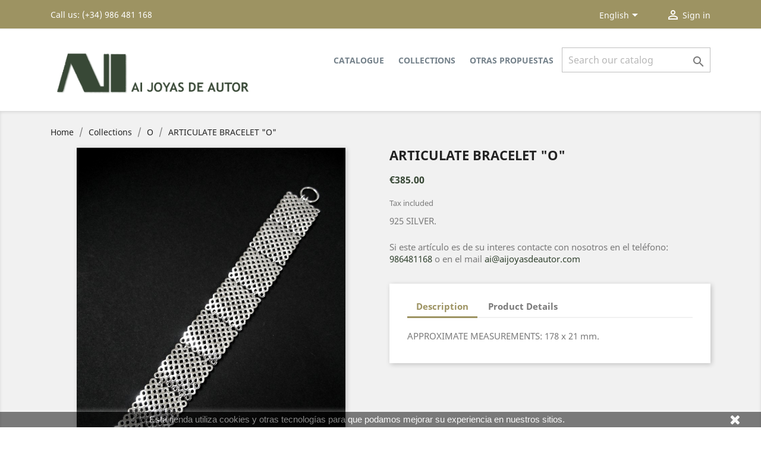

--- FILE ---
content_type: text/html; charset=utf-8
request_url: https://aijoyasdeautor.es/en/o/80-pulsera.html
body_size: 9893
content:
<!doctype html>
<html lang="en">

  <head>
    
      
  <meta charset="utf-8">


  <meta http-equiv="x-ua-compatible" content="ie=edge">



  <link rel="canonical" href="https://aijoyasdeautor.es/en/o/80-pulsera.html">

  <title>ARTICULATE BRACELET &quot;O&quot;</title>
  <meta name="description" content="925 SILVER.">
  <meta name="keywords" content="">
      
                  <link rel="alternate" href="https://aijoyasdeautor.es/es/o/80-pulsera.html" hreflang="es">
                  <link rel="alternate" href="https://aijoyasdeautor.es/gl/o/80-pulsera.html" hreflang="gl-es">
                  <link rel="alternate" href="https://aijoyasdeautor.es/en/o/80-pulsera.html" hreflang="en-gb">
        



  <meta name="viewport" content="width=device-width, initial-scale=1">



  <link rel="icon" type="image/vnd.microsoft.icon" href="/img/favicon.ico?1572959985">
  <link rel="shortcut icon" type="image/x-icon" href="/img/favicon.ico?1572959985">



    <link rel="stylesheet" href="https://aijoyasdeautor.es/themes/child_classic/assets/cache/theme-3f36ce56.css" type="text/css" media="all">




  

  <script type="text/javascript">
        var prestashop = {"cart":{"products":[],"totals":{"total":{"type":"total","label":"Total","amount":0,"value":"\u20ac0.00"},"total_including_tax":{"type":"total","label":"Total (tax incl.)","amount":0,"value":"\u20ac0.00"},"total_excluding_tax":{"type":"total","label":"Total (tax excl.)","amount":0,"value":"\u20ac0.00"}},"subtotals":{"products":{"type":"products","label":"Subtotal","amount":0,"value":"\u20ac0.00"},"discounts":null,"shipping":{"type":"shipping","label":"Shipping","amount":0,"value":"Free"},"tax":null},"products_count":0,"summary_string":"0 items","vouchers":{"allowed":0,"added":[]},"discounts":[],"minimalPurchase":0,"minimalPurchaseRequired":""},"currency":{"name":"Euro","iso_code":"EUR","iso_code_num":"978","sign":"\u20ac"},"customer":{"lastname":null,"firstname":null,"email":null,"birthday":null,"newsletter":null,"newsletter_date_add":null,"optin":null,"website":null,"company":null,"siret":null,"ape":null,"is_logged":false,"gender":{"type":null,"name":null},"addresses":[]},"language":{"name":"English (English)","iso_code":"en","locale":"en-US","language_code":"en-gb","is_rtl":"0","date_format_lite":"Y-m-d","date_format_full":"Y-m-d H:i:s","id":5},"page":{"title":"","canonical":null,"meta":{"title":"ARTICULATE BRACELET \"O\"","description":"925 SILVER.","keywords":"","robots":"index"},"page_name":"product","body_classes":{"lang-en":true,"lang-rtl":false,"country-ES":true,"currency-EUR":true,"layout-full-width":true,"page-product":true,"tax-display-enabled":true,"product-id-80":true,"product-ARTICULATE BRACELET \"O\"":true,"product-id-category-17":true,"product-id-manufacturer-0":true,"product-id-supplier-0":true,"product-available-for-order":true},"admin_notifications":[]},"shop":{"name":"AI JOYAS DE AUTOR","logo":"\/img\/aijoyasdeautor-logo-1572958689.jpg","stores_icon":"\/img\/logo_stores.png","favicon":"\/img\/favicon.ico"},"urls":{"base_url":"https:\/\/aijoyasdeautor.es\/","current_url":"https:\/\/aijoyasdeautor.es\/en\/o\/80-pulsera.html","shop_domain_url":"https:\/\/aijoyasdeautor.es","img_ps_url":"https:\/\/aijoyasdeautor.es\/img\/","img_cat_url":"https:\/\/aijoyasdeautor.es\/img\/c\/","img_lang_url":"https:\/\/aijoyasdeautor.es\/img\/l\/","img_prod_url":"https:\/\/aijoyasdeautor.es\/img\/p\/","img_manu_url":"https:\/\/aijoyasdeautor.es\/img\/m\/","img_sup_url":"https:\/\/aijoyasdeautor.es\/img\/su\/","img_ship_url":"https:\/\/aijoyasdeautor.es\/img\/s\/","img_store_url":"https:\/\/aijoyasdeautor.es\/img\/st\/","img_col_url":"https:\/\/aijoyasdeautor.es\/img\/co\/","img_url":"https:\/\/aijoyasdeautor.es\/themes\/child_classic\/assets\/img\/","css_url":"https:\/\/aijoyasdeautor.es\/themes\/child_classic\/assets\/css\/","js_url":"https:\/\/aijoyasdeautor.es\/themes\/child_classic\/assets\/js\/","pic_url":"https:\/\/aijoyasdeautor.es\/upload\/","pages":{"address":"https:\/\/aijoyasdeautor.es\/en\/address","addresses":"https:\/\/aijoyasdeautor.es\/en\/addresses","authentication":"https:\/\/aijoyasdeautor.es\/en\/login","cart":"https:\/\/aijoyasdeautor.es\/en\/cart","category":"https:\/\/aijoyasdeautor.es\/en\/index.php?controller=category","cms":"https:\/\/aijoyasdeautor.es\/en\/index.php?controller=cms","contact":"https:\/\/aijoyasdeautor.es\/en\/contact-us","discount":"https:\/\/aijoyasdeautor.es\/en\/discount","guest_tracking":"https:\/\/aijoyasdeautor.es\/en\/guest-tracking","history":"https:\/\/aijoyasdeautor.es\/en\/order-history","identity":"https:\/\/aijoyasdeautor.es\/en\/identity","index":"https:\/\/aijoyasdeautor.es\/en\/","my_account":"https:\/\/aijoyasdeautor.es\/en\/my-account","order_confirmation":"https:\/\/aijoyasdeautor.es\/en\/order-confirmation","order_detail":"https:\/\/aijoyasdeautor.es\/en\/index.php?controller=order-detail","order_follow":"https:\/\/aijoyasdeautor.es\/en\/order-follow","order":"https:\/\/aijoyasdeautor.es\/en\/order","order_return":"https:\/\/aijoyasdeautor.es\/en\/index.php?controller=order-return","order_slip":"https:\/\/aijoyasdeautor.es\/en\/credit-slip","pagenotfound":"https:\/\/aijoyasdeautor.es\/en\/page-not-found","password":"https:\/\/aijoyasdeautor.es\/en\/password-recovery","pdf_invoice":"https:\/\/aijoyasdeautor.es\/en\/index.php?controller=pdf-invoice","pdf_order_return":"https:\/\/aijoyasdeautor.es\/en\/index.php?controller=pdf-order-return","pdf_order_slip":"https:\/\/aijoyasdeautor.es\/en\/index.php?controller=pdf-order-slip","prices_drop":"https:\/\/aijoyasdeautor.es\/en\/prices-drop","product":"https:\/\/aijoyasdeautor.es\/en\/index.php?controller=product","search":"https:\/\/aijoyasdeautor.es\/en\/search","sitemap":"https:\/\/aijoyasdeautor.es\/en\/sitemap","stores":"https:\/\/aijoyasdeautor.es\/en\/stores","supplier":"https:\/\/aijoyasdeautor.es\/en\/supplier","register":"https:\/\/aijoyasdeautor.es\/en\/login?create_account=1","order_login":"https:\/\/aijoyasdeautor.es\/en\/order?login=1"},"alternative_langs":{"es":"https:\/\/aijoyasdeautor.es\/es\/o\/80-pulsera.html","gl-es":"https:\/\/aijoyasdeautor.es\/gl\/o\/80-pulsera.html","en-gb":"https:\/\/aijoyasdeautor.es\/en\/o\/80-pulsera.html"},"theme_assets":"\/themes\/child_classic\/assets\/","actions":{"logout":"https:\/\/aijoyasdeautor.es\/en\/?mylogout="},"no_picture_image":{"bySize":{"small_default":{"url":"https:\/\/aijoyasdeautor.es\/img\/p\/en-default-small_default.jpg","width":98,"height":131},"cart_default":{"url":"https:\/\/aijoyasdeautor.es\/img\/p\/en-default-cart_default.jpg","width":125,"height":167},"home_default":{"url":"https:\/\/aijoyasdeautor.es\/img\/p\/en-default-home_default.jpg","width":250,"height":333},"medium_default":{"url":"https:\/\/aijoyasdeautor.es\/img\/p\/en-default-medium_default.jpg","width":452,"height":602},"large_default":{"url":"https:\/\/aijoyasdeautor.es\/img\/p\/en-default-large_default.jpg","width":800,"height":1066}},"small":{"url":"https:\/\/aijoyasdeautor.es\/img\/p\/en-default-small_default.jpg","width":98,"height":131},"medium":{"url":"https:\/\/aijoyasdeautor.es\/img\/p\/en-default-home_default.jpg","width":250,"height":333},"large":{"url":"https:\/\/aijoyasdeautor.es\/img\/p\/en-default-large_default.jpg","width":800,"height":1066},"legend":""}},"configuration":{"display_taxes_label":true,"display_prices_tax_incl":true,"is_catalog":true,"show_prices":true,"opt_in":{"partner":false},"quantity_discount":{"type":"discount","label":"Discount"},"voucher_enabled":0,"return_enabled":0},"field_required":[],"breadcrumb":{"links":[{"title":"Home","url":"https:\/\/aijoyasdeautor.es\/en\/"},{"title":"Collections","url":"https:\/\/aijoyasdeautor.es\/en\/5-collections"},{"title":"O","url":"https:\/\/aijoyasdeautor.es\/en\/17-o"},{"title":"ARTICULATE BRACELET \"O\"","url":"https:\/\/aijoyasdeautor.es\/en\/o\/80-pulsera.html"}],"count":4},"link":{"protocol_link":"https:\/\/","protocol_content":"https:\/\/"},"time":1769049999,"static_token":"fece52187e2e73c97b6808e6f88a6884","token":"2d93782736433a121e9dac687f4ca336"};
      </script>



  



    
  <meta property="og:type" content="product">
  <meta property="og:url" content="https://aijoyasdeautor.es/en/o/80-pulsera.html">
  <meta property="og:title" content="ARTICULATE BRACELET &quot;O&quot;">
  <meta property="og:site_name" content="AI JOYAS DE AUTOR">
  <meta property="og:description" content="925 SILVER.">
  <meta property="og:image" content="https://aijoyasdeautor.es/724-large_default/pulsera.jpg">
      <meta property="product:pretax_price:amount" content="318.181818">
    <meta property="product:pretax_price:currency" content="EUR">
    <meta property="product:price:amount" content="385">
    <meta property="product:price:currency" content="EUR">
    
  </head>

  <body id="product" class="lang-en country-es currency-eur layout-full-width page-product tax-display-enabled product-id-80 product-articulate-bracelet-o- product-id-category-17 product-id-manufacturer-0 product-id-supplier-0 product-available-for-order">

    
      
    

    <main>
      
              

      <header id="header">
        
          
  <div class="header-banner">
    
  </div>



  <nav class="header-nav">
    <div class="container">
      <div class="row">
        <div class="hidden-sm-down">
          <div class="col-md-5 col-xs-12">
            <div id="_desktop_contact_link">
  <div id="contact-link">
                Call us: <span>(+34) 986 481 168</span>
      </div>
</div>

          </div>
          <div class="col-md-7 right-nav">
              <div id="_desktop_language_selector">
  <div class="language-selector-wrapper">
    <span id="language-selector-label" class="hidden-md-up">Language:</span>
    <div class="language-selector dropdown js-dropdown">
      <button data-toggle="dropdown" class="hidden-sm-down btn-unstyle" aria-haspopup="true" aria-expanded="false" aria-label="Language dropdown">
        <span class="expand-more">English</span>
        <i class="material-icons expand-more">&#xE5C5;</i>
      </button>
      <ul class="dropdown-menu hidden-sm-down" aria-labelledby="language-selector-label">
                  <li >
            <a href="https://aijoyasdeautor.es/es/o/80-pulsera.html" class="dropdown-item" data-iso-code="es">Español</a>
          </li>
                  <li >
            <a href="https://aijoyasdeautor.es/gl/o/80-pulsera.html" class="dropdown-item" data-iso-code="gl">Galego</a>
          </li>
                  <li  class="current" >
            <a href="https://aijoyasdeautor.es/en/o/80-pulsera.html" class="dropdown-item" data-iso-code="en">English</a>
          </li>
              </ul>
      <select class="link hidden-md-up" aria-labelledby="language-selector-label">
                  <option value="https://aijoyasdeautor.es/es/o/80-pulsera.html" data-iso-code="es">
            Español
          </option>
                  <option value="https://aijoyasdeautor.es/gl/o/80-pulsera.html" data-iso-code="gl">
            Galego
          </option>
                  <option value="https://aijoyasdeautor.es/en/o/80-pulsera.html" selected="selected" data-iso-code="en">
            English
          </option>
              </select>
    </div>
  </div>
</div>
<div id="_desktop_user_info">
  <div class="user-info">
          <a
        href="https://aijoyasdeautor.es/en/my-account"
        title="Log in to your customer account"
        rel="nofollow"
      >
        <i class="material-icons">&#xE7FF;</i>
        <span class="hidden-sm-down">Sign in</span>
      </a>
      </div>
</div>

          </div>
        </div>
        <div class="hidden-md-up text-sm-center mobile">
          <div class="float-xs-left" id="menu-icon">
            <i class="material-icons d-inline">&#xE5D2;</i>
          </div>
          <div class="float-xs-right" id="_mobile_cart"></div>
          <div class="float-xs-right" id="_mobile_user_info"></div>
          <div class="top-logo" id="_mobile_logo"></div>
          <div class="clearfix"></div>
        </div>
      </div>
    </div>
  </nav>



  <div class="header-top">
    <div class="container">
       <div class="row">
        <div class="col-lg-4 col-md-5 hidden-sm-down" id="_desktop_logo">
                            <a href="https://aijoyasdeautor.es/">
                  <img class="logo img-responsive" src="/img/aijoyasdeautor-logo-1572958689.jpg" alt="AI JOYAS DE AUTOR">
                </a>
                    </div>
        <div class="col-lg-8 col-md-7 col-sm-12 position-static text-right">
          

<div class="menu js-top-menu position-static hidden-sm-down" id="_desktop_top_menu">
    
          <ul class="top-menu" id="top-menu" data-depth="0">
                    <li class="category" id="category-4">
                          <a
                class="dropdown-item"
                href="https://aijoyasdeautor.es/en/4-catalogue" data-depth="0"
                              >
                                                                      <span class="float-xs-right hidden-md-up">
                    <span data-target="#top_sub_menu_53311" data-toggle="collapse" class="navbar-toggler collapse-icons">
                      <i class="material-icons add">&#xE313;</i>
                      <i class="material-icons remove">&#xE316;</i>
                    </span>
                  </span>
                                Catalogue
              </a>
                            <div  class="popover sub-menu js-sub-menu collapse" id="top_sub_menu_53311">
                
          <ul class="top-menu"  data-depth="1">
                    <li class="category" id="category-28">
                          <a
                class="dropdown-item dropdown-submenu"
                href="https://aijoyasdeautor.es/en/28-rings" data-depth="1"
                              >
                                Rings
              </a>
                          </li>
                    <li class="category" id="category-34">
                          <a
                class="dropdown-item dropdown-submenu"
                href="https://aijoyasdeautor.es/en/34-brazelets" data-depth="1"
                              >
                                Bracelets
              </a>
                          </li>
                    <li class="category" id="category-32">
                          <a
                class="dropdown-item dropdown-submenu"
                href="https://aijoyasdeautor.es/en/32-brooches" data-depth="1"
                              >
                                Brooches
              </a>
                          </li>
                    <li class="category" id="category-30">
                          <a
                class="dropdown-item dropdown-submenu"
                href="https://aijoyasdeautor.es/en/30-pendants" data-depth="1"
                              >
                                Pendants
              </a>
                          </li>
                    <li class="category" id="category-31">
                          <a
                class="dropdown-item dropdown-submenu"
                href="https://aijoyasdeautor.es/en/31-necklaces" data-depth="1"
                              >
                                Necklaces
              </a>
                          </li>
                    <li class="category" id="category-37">
                          <a
                class="dropdown-item dropdown-submenu"
                href="https://aijoyasdeautor.es/en/37-cuff-links" data-depth="1"
                              >
                                Cuff links
              </a>
                          </li>
                    <li class="category" id="category-35">
                          <a
                class="dropdown-item dropdown-submenu"
                href="https://aijoyasdeautor.es/en/35-key-rings" data-depth="1"
                              >
                                Key rings
              </a>
                          </li>
                    <li class="category" id="category-29">
                          <a
                class="dropdown-item dropdown-submenu"
                href="https://aijoyasdeautor.es/en/29-earrings" data-depth="1"
                              >
                                Earrings
              </a>
                          </li>
                    <li class="category" id="category-36">
                          <a
                class="dropdown-item dropdown-submenu"
                href="https://aijoyasdeautor.es/en/36-pins" data-depth="1"
                              >
                                Pins
              </a>
                          </li>
                    <li class="category" id="category-33">
                          <a
                class="dropdown-item dropdown-submenu"
                href="https://aijoyasdeautor.es/en/33-articulated-bracelets" data-depth="1"
                              >
                                Articulated bracelets
              </a>
                          </li>
              </ul>
    
              </div>
                          </li>
                    <li class="category" id="category-5">
                          <a
                class="dropdown-item"
                href="https://aijoyasdeautor.es/en/5-collections" data-depth="0"
                              >
                                                                      <span class="float-xs-right hidden-md-up">
                    <span data-target="#top_sub_menu_97082" data-toggle="collapse" class="navbar-toggler collapse-icons">
                      <i class="material-icons add">&#xE313;</i>
                      <i class="material-icons remove">&#xE316;</i>
                    </span>
                  </span>
                                Collections
              </a>
                            <div  class="popover sub-menu js-sub-menu collapse" id="top_sub_menu_97082">
                
          <ul class="top-menu"  data-depth="1">
                    <li class="category" id="category-44">
                          <a
                class="dropdown-item dropdown-submenu"
                href="https://aijoyasdeautor.es/en/44-a-contraluz" data-depth="1"
                              >
                                A CONTRALUZ
              </a>
                          </li>
                    <li class="category" id="category-40">
                          <a
                class="dropdown-item dropdown-submenu"
                href="https://aijoyasdeautor.es/en/40-bigseed" data-depth="1"
                              >
                                BIGSEED
              </a>
                          </li>
                    <li class="category" id="category-41">
                          <a
                class="dropdown-item dropdown-submenu"
                href="https://aijoyasdeautor.es/en/41-brotes" data-depth="1"
                              >
                                BROTES
              </a>
                          </li>
                    <li class="category" id="category-16">
                          <a
                class="dropdown-item dropdown-submenu"
                href="https://aijoyasdeautor.es/en/16-canela" data-depth="1"
                              >
                                CANELA
              </a>
                          </li>
                    <li class="category" id="category-24">
                          <a
                class="dropdown-item dropdown-submenu"
                href="https://aijoyasdeautor.es/en/24-ensamble" data-depth="1"
                              >
                                ENSAMBLE
              </a>
                          </li>
                    <li class="category" id="category-13">
                          <a
                class="dropdown-item dropdown-submenu"
                href="https://aijoyasdeautor.es/en/13-espiras" data-depth="1"
                              >
                                ESPIRAS
              </a>
                          </li>
                    <li class="category" id="category-39">
                          <a
                class="dropdown-item dropdown-submenu"
                href="https://aijoyasdeautor.es/en/39-leaveslips" data-depth="1"
                              >
                                LEAVESLIPS
              </a>
                          </li>
                    <li class="category" id="category-38">
                          <a
                class="dropdown-item dropdown-submenu"
                href="https://aijoyasdeautor.es/en/38-magma" data-depth="1"
                              >
                                MAGMA
              </a>
                          </li>
                    <li class="category" id="category-22">
                          <a
                class="dropdown-item dropdown-submenu"
                href="https://aijoyasdeautor.es/en/22-mar" data-depth="1"
                              >
                                MAR
              </a>
                          </li>
                    <li class="category" id="category-26">
                          <a
                class="dropdown-item dropdown-submenu"
                href="https://aijoyasdeautor.es/en/26-momentos-oro" data-depth="1"
                              >
                                MOMENTOS ORO
              </a>
                          </li>
                    <li class="category" id="category-27">
                          <a
                class="dropdown-item dropdown-submenu"
                href="https://aijoyasdeautor.es/en/27-momentos-plata" data-depth="1"
                              >
                                MOMENTOS PLATA
              </a>
                          </li>
                    <li class="category" id="category-42">
                          <a
                class="dropdown-item dropdown-submenu"
                href="https://aijoyasdeautor.es/en/42-nature" data-depth="1"
                              >
                                NATURE
              </a>
                          </li>
                    <li class="category" id="category-17">
                          <a
                class="dropdown-item dropdown-submenu"
                href="https://aijoyasdeautor.es/en/17-o" data-depth="1"
                              >
                                O
              </a>
                          </li>
                    <li class="category" id="category-15">
                          <a
                class="dropdown-item dropdown-submenu"
                href="https://aijoyasdeautor.es/en/15-o2" data-depth="1"
                              >
                                O2
              </a>
                          </li>
                    <li class="category" id="category-25">
                          <a
                class="dropdown-item dropdown-submenu"
                href="https://aijoyasdeautor.es/en/25-perspectivas" data-depth="1"
                              >
                                PERSPECTIVAS
              </a>
                          </li>
                    <li class="category" id="category-11">
                          <a
                class="dropdown-item dropdown-submenu"
                href="https://aijoyasdeautor.es/en/11-ramas" data-depth="1"
                              >
                                RAMAS
              </a>
                          </li>
                    <li class="category" id="category-21">
                          <a
                class="dropdown-item dropdown-submenu"
                href="https://aijoyasdeautor.es/en/21-regletas" data-depth="1"
                              >
                                REGLETAS
              </a>
                          </li>
                    <li class="category" id="category-43">
                          <a
                class="dropdown-item dropdown-submenu"
                href="https://aijoyasdeautor.es/en/43-remolino" data-depth="1"
                              >
                                REMOLINO
              </a>
                          </li>
                    <li class="category" id="category-23">
                          <a
                class="dropdown-item dropdown-submenu"
                href="https://aijoyasdeautor.es/en/23-semillas" data-depth="1"
                              >
                                SEMILLAS
              </a>
                          </li>
                    <li class="category" id="category-12">
                          <a
                class="dropdown-item dropdown-submenu"
                href="https://aijoyasdeautor.es/en/12-texturas" data-depth="1"
                              >
                                TEXTURAS
              </a>
                          </li>
                    <li class="category" id="category-19">
                          <a
                class="dropdown-item dropdown-submenu"
                href="https://aijoyasdeautor.es/en/19-toc" data-depth="1"
                              >
                                TOC
              </a>
                          </li>
                    <li class="category" id="category-14">
                          <a
                class="dropdown-item dropdown-submenu"
                href="https://aijoyasdeautor.es/en/14-vainas" data-depth="1"
                              >
                                VAINAS
              </a>
                          </li>
                    <li class="category" id="category-18">
                          <a
                class="dropdown-item dropdown-submenu"
                href="https://aijoyasdeautor.es/en/18-violetas" data-depth="1"
                              >
                                VIOLETAS
              </a>
                          </li>
                    <li class="category" id="category-20">
                          <a
                class="dropdown-item dropdown-submenu"
                href="https://aijoyasdeautor.es/en/20-xai" data-depth="1"
                              >
                                XAI
              </a>
                          </li>
                    <li class="category" id="category-45">
                          <a
                class="dropdown-item dropdown-submenu"
                href="https://aijoyasdeautor.es/en/45-lotus-leaf-" data-depth="1"
                              >
                                LOTUS LEAF
              </a>
                          </li>
              </ul>
    
              </div>
                          </li>
                    <li class="category" id="category-6">
                          <a
                class="dropdown-item"
                href="https://aijoyasdeautor.es/en/6-otras-propuestas" data-depth="0"
                              >
                                                                      <span class="float-xs-right hidden-md-up">
                    <span data-target="#top_sub_menu_91210" data-toggle="collapse" class="navbar-toggler collapse-icons">
                      <i class="material-icons add">&#xE313;</i>
                      <i class="material-icons remove">&#xE316;</i>
                    </span>
                  </span>
                                Otras propuestas
              </a>
                            <div  class="popover sub-menu js-sub-menu collapse" id="top_sub_menu_91210">
                
          <ul class="top-menu"  data-depth="1">
                    <li class="category" id="category-10">
                          <a
                class="dropdown-item dropdown-submenu"
                href="https://aijoyasdeautor.es/en/10-accessories" data-depth="1"
                              >
                                Acccessories
              </a>
                          </li>
                    <li class="category" id="category-9">
                          <a
                class="dropdown-item dropdown-submenu"
                href="https://aijoyasdeautor.es/en/9-small-sculpture" data-depth="1"
                              >
                                Small sculpture
              </a>
                          </li>
                    <li class="category" id="category-7">
                          <a
                class="dropdown-item dropdown-submenu"
                href="https://aijoyasdeautor.es/en/7-one-of-a-kind" data-depth="1"
                              >
                                One of a kind
              </a>
                          </li>
                    <li class="category" id="category-8">
                          <a
                class="dropdown-item dropdown-submenu"
                href="https://aijoyasdeautor.es/en/8-business-gifts" data-depth="1"
                              >
                                Business gifts
              </a>
                          </li>
              </ul>
    
              </div>
                          </li>
              </ul>
    
    <div class="clearfix"></div>
</div>
<!-- Block search module TOP -->
<div id="search_widget" class="search-widget" data-search-controller-url="//aijoyasdeautor.es/en/search">
	<form method="get" action="//aijoyasdeautor.es/en/search">
		<input type="hidden" name="controller" value="search">
		<input type="text" name="s" value="" placeholder="Search our catalog" aria-label="Search">
		<button type="submit">
			<i class="material-icons search">&#xE8B6;</i>
      <span class="hidden-xl-down">Search</span>
		</button>
	</form>
</div>
<!-- /Block search module TOP -->

          <div class="clearfix"></div>
        </div>
      </div>
      <div id="mobile_top_menu_wrapper" class="row hidden-md-up" style="display:none;">
        <div class="js-top-menu mobile" id="_mobile_top_menu"></div>
        <div class="js-top-menu-bottom">
          <div id="_mobile_currency_selector"></div>
          <div id="_mobile_language_selector"></div>
          <div id="_mobile_contact_link"></div>
        </div>
      </div>
    </div>
  </div>
  

        
      </header>

      
        
<aside id="notifications">
  <div class="container">
    
    
    
      </div>
</aside>
      

      <section id="wrapper">
        
        <div class="container">
          
            <nav data-depth="4" class="breadcrumb hidden-sm-down">
  <ol itemscope itemtype="http://schema.org/BreadcrumbList">
    
              
          <li itemprop="itemListElement" itemscope itemtype="http://schema.org/ListItem">
            <a itemprop="item" href="https://aijoyasdeautor.es/en/">
              <span itemprop="name">Home</span>
            </a>
            <meta itemprop="position" content="1">
          </li>
        
              
          <li itemprop="itemListElement" itemscope itemtype="http://schema.org/ListItem">
            <a itemprop="item" href="https://aijoyasdeautor.es/en/5-collections">
              <span itemprop="name">Collections</span>
            </a>
            <meta itemprop="position" content="2">
          </li>
        
              
          <li itemprop="itemListElement" itemscope itemtype="http://schema.org/ListItem">
            <a itemprop="item" href="https://aijoyasdeautor.es/en/17-o">
              <span itemprop="name">O</span>
            </a>
            <meta itemprop="position" content="3">
          </li>
        
              
          <li itemprop="itemListElement" itemscope itemtype="http://schema.org/ListItem">
            <a itemprop="item" href="https://aijoyasdeautor.es/en/o/80-pulsera.html">
              <span itemprop="name">ARTICULATE BRACELET &quot;O&quot;</span>
            </a>
            <meta itemprop="position" content="4">
          </li>
        
          
  </ol>
</nav>
          

          

          
  <div id="content-wrapper">
    
    

  <section id="main" itemscope itemtype="https://schema.org/Product">
    <meta itemprop="url" content="https://aijoyasdeautor.es/en/o/80-pulsera.html">

    <div class="row">
      <div class="col-md-6">
        
          <section class="page-content" id="content">
            
              <!-- @todo: use include file='catalog/_partials/product-flags.tpl'} -->
              
                <ul class="product-flags">
                                  </ul>
              

              
                <div class="images-container">
  
    <div class="product-cover">
              <img class="js-qv-product-cover" src="https://aijoyasdeautor.es/724-large_default/pulsera.jpg" alt="" title="" style="width:100%;" itemprop="image">
        <div class="layer hidden-sm-down" data-toggle="modal" data-target="#product-modal">
          <i class="material-icons zoom-in">&#xE8FF;</i>
        </div>
          </div>
  

  
    <div class="js-qv-mask mask">
      <ul class="product-images js-qv-product-images">
                  <li class="thumb-container">
            <img
              class="thumb js-thumb  selected "
              data-image-medium-src="https://aijoyasdeautor.es/724-medium_default/pulsera.jpg"
              data-image-large-src="https://aijoyasdeautor.es/724-large_default/pulsera.jpg"
              src="https://aijoyasdeautor.es/724-home_default/pulsera.jpg"
              alt=""
              title=""
              width="100"
              itemprop="image"
            >
          </li>
              </ul>
    </div>
  
</div>

              
              <div class="scroll-box-arrows">
                <i class="material-icons left">&#xE314;</i>
                <i class="material-icons right">&#xE315;</i>
              </div>

            
          </section>
        
        </div>
        <div class="col-md-6">
          
            
              <h1 class="h1" itemprop="name">ARTICULATE BRACELET &quot;O&quot;</h1>
            
          
          
              <div class="product-prices">
    
          

    
      <div
        class="product-price h5 "
        itemprop="offers"
        itemscope
        itemtype="https://schema.org/Offer"
      >
        <link itemprop="availability" href="https://schema.org/InStock"/>
        <meta itemprop="priceCurrency" content="EUR">

        <div class="current-price">
          <span itemprop="price" content="385">€385.00</span>

                  </div>

        
                  
      </div>
    

    
          

    
          

    
          

    

    <div class="tax-shipping-delivery-label">
              Tax included
            
      
                        </div>
  </div>
          

          <div class="product-information">
            
              <div id="product-description-short-80" itemprop="description"><p>925 SILVER.</p></div>
            

            
            <div class="product-actions">
              
                <form action="https://aijoyasdeautor.es/en/cart" method="post" id="add-to-cart-or-refresh">
                  <input type="hidden" name="token" value="fece52187e2e73c97b6808e6f88a6884">
                  <input type="hidden" name="id_product" value="80" id="product_page_product_id">
                  <input type="hidden" name="id_customization" value="0" id="product_customization_id">

                  
                    <div class="product-variants">
  </div>
                  

                  
                                      

                  
                    <section class="product-discounts">
  </section>
                  

                  
                    <div class="product-add-to-cart">
  </div>
                  

                  
                    <div class="product-additional-info">
  
</div>
                    <div>
                      <p>Si este artículo es de su interes contacte con nosotros en el teléfono:
                      <a href="tel:+34986481168">986481168</a> o en el mail 
                      <a href="/cdn-cgi/l/email-protection#7110183110181b1e08100215141004051e035f121e1c"><span class="__cf_email__" data-cfemail="791810391810131600180a1d1c180c0d160b571a1614">[email&#160;protected]</span></a>
                      </p>
                    </div>
                  

                                    
                </form>
              

            </div>

            
              
            

            
              <div class="tabs">
                <ul class="nav nav-tabs" role="tablist">
                                      <li class="nav-item">
                       <a
                         class="nav-link active"
                         data-toggle="tab"
                         href="#description"
                         role="tab"
                         aria-controls="description"
                          aria-selected="true">Description</a>
                    </li>
                                    <li class="nav-item">
                    <a
                      class="nav-link"
                      data-toggle="tab"
                      href="#product-details"
                      role="tab"
                      aria-controls="product-details"
                      >Product Details</a>
                  </li>
                                                    </ul>

                <div class="tab-content" id="tab-content">
                 <div class="tab-pane fade in active" id="description" role="tabpanel">
                   
                     <div class="product-description"><p>APPROXIMATE MEASUREMENTS: 178 x 21 mm.</p></div>
                   
                 </div>

                 
                   <div class="tab-pane fade"
     id="product-details"
     data-product="{&quot;id_shop_default&quot;:&quot;1&quot;,&quot;id_manufacturer&quot;:&quot;0&quot;,&quot;id_supplier&quot;:&quot;0&quot;,&quot;reference&quot;:&quot;AG-PUL606&quot;,&quot;is_virtual&quot;:&quot;0&quot;,&quot;delivery_in_stock&quot;:&quot;&quot;,&quot;delivery_out_stock&quot;:&quot;&quot;,&quot;id_category_default&quot;:&quot;17&quot;,&quot;on_sale&quot;:&quot;0&quot;,&quot;online_only&quot;:&quot;0&quot;,&quot;ecotax&quot;:0,&quot;minimal_quantity&quot;:&quot;1&quot;,&quot;low_stock_threshold&quot;:null,&quot;low_stock_alert&quot;:&quot;0&quot;,&quot;price&quot;:&quot;\u20ac385.00&quot;,&quot;unity&quot;:&quot;&quot;,&quot;unit_price_ratio&quot;:&quot;0.000000&quot;,&quot;additional_shipping_cost&quot;:&quot;0.00&quot;,&quot;customizable&quot;:&quot;0&quot;,&quot;text_fields&quot;:&quot;0&quot;,&quot;uploadable_files&quot;:&quot;0&quot;,&quot;redirect_type&quot;:&quot;301-category&quot;,&quot;id_type_redirected&quot;:&quot;0&quot;,&quot;available_for_order&quot;:&quot;1&quot;,&quot;available_date&quot;:&quot;0000-00-00&quot;,&quot;show_condition&quot;:&quot;1&quot;,&quot;condition&quot;:&quot;new&quot;,&quot;show_price&quot;:&quot;1&quot;,&quot;indexed&quot;:&quot;1&quot;,&quot;visibility&quot;:&quot;both&quot;,&quot;cache_default_attribute&quot;:&quot;0&quot;,&quot;advanced_stock_management&quot;:&quot;0&quot;,&quot;date_add&quot;:&quot;2019-10-14 10:54:04&quot;,&quot;date_upd&quot;:&quot;2025-03-06 17:59:37&quot;,&quot;pack_stock_type&quot;:&quot;3&quot;,&quot;meta_description&quot;:&quot;&quot;,&quot;meta_keywords&quot;:&quot;&quot;,&quot;meta_title&quot;:&quot;&quot;,&quot;link_rewrite&quot;:&quot;pulsera&quot;,&quot;name&quot;:&quot;ARTICULATE BRACELET \&quot;O\&quot;&quot;,&quot;description&quot;:&quot;&lt;p&gt;APPROXIMATE MEASUREMENTS: 178 x 21 mm.&lt;\/p&gt;&quot;,&quot;description_short&quot;:&quot;&lt;p&gt;925 SILVER.&lt;\/p&gt;&quot;,&quot;available_now&quot;:&quot;&quot;,&quot;available_later&quot;:&quot;&quot;,&quot;id&quot;:80,&quot;id_product&quot;:80,&quot;out_of_stock&quot;:0,&quot;new&quot;:0,&quot;id_product_attribute&quot;:&quot;0&quot;,&quot;quantity_wanted&quot;:1,&quot;extraContent&quot;:[],&quot;allow_oosp&quot;:0,&quot;category&quot;:&quot;o&quot;,&quot;category_name&quot;:&quot;O&quot;,&quot;link&quot;:&quot;https:\/\/aijoyasdeautor.es\/en\/o\/80-pulsera.html&quot;,&quot;attribute_price&quot;:0,&quot;price_tax_exc&quot;:318.181818,&quot;price_without_reduction&quot;:385,&quot;reduction&quot;:0,&quot;specific_prices&quot;:[],&quot;quantity&quot;:1,&quot;quantity_all_versions&quot;:1,&quot;id_image&quot;:&quot;en-default&quot;,&quot;features&quot;:[{&quot;name&quot;:&quot;Material&quot;,&quot;value&quot;:&quot;Plata primera ley&quot;,&quot;id_feature&quot;:&quot;3&quot;,&quot;position&quot;:&quot;0&quot;}],&quot;attachments&quot;:[],&quot;virtual&quot;:0,&quot;pack&quot;:0,&quot;packItems&quot;:[],&quot;nopackprice&quot;:0,&quot;customization_required&quot;:false,&quot;rate&quot;:21,&quot;tax_name&quot;:&quot;IVA ES 21%&quot;,&quot;ecotax_rate&quot;:0,&quot;unit_price&quot;:&quot;&quot;,&quot;customizations&quot;:{&quot;fields&quot;:[]},&quot;id_customization&quot;:0,&quot;is_customizable&quot;:false,&quot;show_quantities&quot;:false,&quot;quantity_label&quot;:&quot;Item&quot;,&quot;quantity_discounts&quot;:[],&quot;customer_group_discount&quot;:0,&quot;images&quot;:[{&quot;bySize&quot;:{&quot;small_default&quot;:{&quot;url&quot;:&quot;https:\/\/aijoyasdeautor.es\/724-small_default\/pulsera.jpg&quot;,&quot;width&quot;:98,&quot;height&quot;:131},&quot;cart_default&quot;:{&quot;url&quot;:&quot;https:\/\/aijoyasdeautor.es\/724-cart_default\/pulsera.jpg&quot;,&quot;width&quot;:125,&quot;height&quot;:167},&quot;home_default&quot;:{&quot;url&quot;:&quot;https:\/\/aijoyasdeautor.es\/724-home_default\/pulsera.jpg&quot;,&quot;width&quot;:250,&quot;height&quot;:333},&quot;medium_default&quot;:{&quot;url&quot;:&quot;https:\/\/aijoyasdeautor.es\/724-medium_default\/pulsera.jpg&quot;,&quot;width&quot;:452,&quot;height&quot;:602},&quot;large_default&quot;:{&quot;url&quot;:&quot;https:\/\/aijoyasdeautor.es\/724-large_default\/pulsera.jpg&quot;,&quot;width&quot;:800,&quot;height&quot;:1066}},&quot;small&quot;:{&quot;url&quot;:&quot;https:\/\/aijoyasdeautor.es\/724-small_default\/pulsera.jpg&quot;,&quot;width&quot;:98,&quot;height&quot;:131},&quot;medium&quot;:{&quot;url&quot;:&quot;https:\/\/aijoyasdeautor.es\/724-home_default\/pulsera.jpg&quot;,&quot;width&quot;:250,&quot;height&quot;:333},&quot;large&quot;:{&quot;url&quot;:&quot;https:\/\/aijoyasdeautor.es\/724-large_default\/pulsera.jpg&quot;,&quot;width&quot;:800,&quot;height&quot;:1066},&quot;legend&quot;:&quot;&quot;,&quot;cover&quot;:&quot;1&quot;,&quot;id_image&quot;:&quot;724&quot;,&quot;position&quot;:&quot;1&quot;,&quot;associatedVariants&quot;:[]}],&quot;cover&quot;:{&quot;bySize&quot;:{&quot;small_default&quot;:{&quot;url&quot;:&quot;https:\/\/aijoyasdeautor.es\/724-small_default\/pulsera.jpg&quot;,&quot;width&quot;:98,&quot;height&quot;:131},&quot;cart_default&quot;:{&quot;url&quot;:&quot;https:\/\/aijoyasdeautor.es\/724-cart_default\/pulsera.jpg&quot;,&quot;width&quot;:125,&quot;height&quot;:167},&quot;home_default&quot;:{&quot;url&quot;:&quot;https:\/\/aijoyasdeautor.es\/724-home_default\/pulsera.jpg&quot;,&quot;width&quot;:250,&quot;height&quot;:333},&quot;medium_default&quot;:{&quot;url&quot;:&quot;https:\/\/aijoyasdeautor.es\/724-medium_default\/pulsera.jpg&quot;,&quot;width&quot;:452,&quot;height&quot;:602},&quot;large_default&quot;:{&quot;url&quot;:&quot;https:\/\/aijoyasdeautor.es\/724-large_default\/pulsera.jpg&quot;,&quot;width&quot;:800,&quot;height&quot;:1066}},&quot;small&quot;:{&quot;url&quot;:&quot;https:\/\/aijoyasdeautor.es\/724-small_default\/pulsera.jpg&quot;,&quot;width&quot;:98,&quot;height&quot;:131},&quot;medium&quot;:{&quot;url&quot;:&quot;https:\/\/aijoyasdeautor.es\/724-home_default\/pulsera.jpg&quot;,&quot;width&quot;:250,&quot;height&quot;:333},&quot;large&quot;:{&quot;url&quot;:&quot;https:\/\/aijoyasdeautor.es\/724-large_default\/pulsera.jpg&quot;,&quot;width&quot;:800,&quot;height&quot;:1066},&quot;legend&quot;:&quot;&quot;,&quot;cover&quot;:&quot;1&quot;,&quot;id_image&quot;:&quot;724&quot;,&quot;position&quot;:&quot;1&quot;,&quot;associatedVariants&quot;:[]},&quot;has_discount&quot;:false,&quot;discount_type&quot;:null,&quot;discount_percentage&quot;:null,&quot;discount_percentage_absolute&quot;:null,&quot;discount_amount&quot;:null,&quot;discount_amount_to_display&quot;:null,&quot;price_amount&quot;:385,&quot;unit_price_full&quot;:&quot;&quot;,&quot;show_availability&quot;:true,&quot;availability_date&quot;:null,&quot;availability_message&quot;:&quot;&quot;,&quot;availability&quot;:&quot;available&quot;}"
     role="tabpanel"
  >
  
              <div class="product-reference">
        <label class="label">Reference </label>
        <span itemprop="sku">AG-PUL606</span>
      </div>
      

  
      

  
      

  
    <div class="product-out-of-stock">
      
    </div>
  

  
          <section class="product-features">
        <p class="h6">Data sheet</p>
        <dl class="data-sheet">
                      <dt class="name">Material</dt>
            <dd class="value">Plata primera ley</dd>
                  </dl>
      </section>
      

    
      

  
          <div class="product-condition">
        <label class="label">Condition </label>
        <link itemprop="itemCondition" href="https://schema.org/NewCondition"/>
        <span>New product</span>
      </div>
      
</div>
                 

                 
                                    

                               </div>  
            </div>
          
        </div>
      </div>
    </div>

    
          

    
      
    

    
      <div class="modal fade js-product-images-modal" id="product-modal">
  <div class="modal-dialog" role="document">
    <div class="modal-content">
      <div class="modal-body">
                <figure>
          <img class="js-modal-product-cover product-cover-modal" width="800" src="https://aijoyasdeautor.es/724-large_default/pulsera.jpg" alt="" title="" itemprop="image">
          <figcaption class="image-caption">
          
            <div id="product-description-short" itemprop="description"><p>925 SILVER.</p></div>
          
        </figcaption>
        </figure>
        <aside id="thumbnails" class="thumbnails js-thumbnails text-sm-center">
          
            <div class="js-modal-mask mask  nomargin ">
              <ul class="product-images js-modal-product-images">
                                  <li class="thumb-container">
                    <img data-image-large-src="https://aijoyasdeautor.es/724-large_default/pulsera.jpg" class="thumb js-modal-thumb" src="https://aijoyasdeautor.es/724-home_default/pulsera.jpg" alt="" title="" width="250" itemprop="image">
                  </li>
                              </ul>
            </div>
          
                  </aside>
      </div>
    </div><!-- /.modal-content -->
  </div><!-- /.modal-dialog -->
</div><!-- /.modal -->
    

    
      <footer class="page-footer">
        
          <!-- Footer content -->
        
      </footer>
    
  </section>


    
  </div>


          
        </div>
        
      </section>

      <footer id="footer">
        
          <div class="container">
  <div class="row">
    
      
    
  </div>
</div>
<div class="footer-container">
  <div class="container">
    <div class="row">
      
        <div class="col-md-6 col-lg-3 links">
  <div class="row">
    <div class="col-md-12 wrapper">
        <p class="h3 hidden-sm-down">Our company</p>
            <div class="title clearfix hidden-md-up" data-target="#footer_sub_menu_35891" data-toggle="collapse">
        <span class="h3">Our company</span>
        <span class="float-xs-right">
          <span class="navbar-toggler collapse-icons">
            <i class="material-icons add">&#xE313;</i>
            <i class="material-icons remove">&#xE316;</i>
          </span>
        </span>
      </div>
      <ul id="footer_sub_menu_35891" class="collapse">
                  <li>
            <a
                id="link-cms-page-2-2"
                class="cms-page-link"
                href="https://aijoyasdeautor.es/en/content/2-legal-notice"
                title="Legal notice"
                            >
              Legal Notice
            </a>
          </li>
                  <li>
            <a
                id="link-cms-page-3-2"
                class="cms-page-link"
                href="https://aijoyasdeautor.es/en/content/3-condiciones-generales-de-compra"
                title="Condiciones generales de compra"
                            >
              Condiciones generales de compra
            </a>
          </li>
                  <li>
            <a
                id="link-cms-page-4-2"
                class="cms-page-link"
                href="https://aijoyasdeautor.es/en/content/4-abous-us"
                title="Learn more about us"
                            >
              About us
            </a>
          </li>
                  <li>
            <a
                id="link-cms-page-6-2"
                class="cms-page-link"
                href="https://aijoyasdeautor.es/en/content/6-politica-de-cookies"
                title=""
                            >
              Política de cookies
            </a>
          </li>
                  <li>
            <a
                id="link-static-page-contact-2"
                class="cms-page-link"
                href="https://aijoyasdeautor.es/en/contact-us"
                title="Use our form to contact us"
                            >
              Contact us
            </a>
          </li>
              </ul>
      </div>
  </div>
</div>
<div id="block_myaccount_infos" class="col-md-6 col-lg-3 links wrapper">
  <p class="h3 myaccount-title hidden-sm-down">
    <a class="text-uppercase" href="https://aijoyasdeautor.es/en/my-account" rel="nofollow">
      Your account
    </a>
  </p>
  <div class="title clearfix hidden-md-up" data-target="#footer_account_list" data-toggle="collapse">
    <span class="h3">Your account</span>
    <span class="float-xs-right">
      <span class="navbar-toggler collapse-icons">
        <i class="material-icons add">&#xE313;</i>
        <i class="material-icons remove">&#xE316;</i>
      </span>
    </span>
  </div>
  <ul class="account-list collapse" id="footer_account_list">
            <li>
          <a href="https://aijoyasdeautor.es/en/identity" title="Personal info" rel="nofollow">
            Personal info
          </a>
        </li>
            <li>
          <a href="https://aijoyasdeautor.es/en/order-history" title="Orders" rel="nofollow">
            Orders
          </a>
        </li>
            <li>
          <a href="https://aijoyasdeautor.es/en/credit-slip" title="Credit slips" rel="nofollow">
            Credit slips
          </a>
        </li>
            <li>
          <a href="https://aijoyasdeautor.es/en/addresses" title="Addresses" rel="nofollow">
            Addresses
          </a>
        </li>
        
	</ul>
</div>
<div class="block-contact col-md-6 col-lg-3 links wrapper">
  <div class="hidden-sm-down">
      <p class="h4 text-uppercase block-contact-title">Store information</p>
  </div>
  <div class="title clearfix hidden-md-up" data-target="#footer_contact_info" data-toggle="collapse">
      <span class="h3">Store information</span>
      <span class="float-xs-right">
          <span class="navbar-toggler collapse-icons">
            <i class="material-icons add">&#xE313;</i>
            <i class="material-icons remove">&#xE316;</i>
          </span>
      </span>
  </div>
  <ul class="collapse" id="footer_contact_info">
    <li>
        AI JOYAS DE AUTOR<br />C/ Pizarro 71<br />36204 Vigo<br />Spain
                    <br>
                        Call us: <span>(+34) 986 481 168</span>
                                    <br><a href="/cdn-cgi/l/email-protection#bedfd7fedfd7d4d1c7dfcddadbdfcbcad1cc90ddd1d3" class="dropdown"><span class="__cf_email__" data-cfemail="afcec6efcec6c5c0d6cedccbcacedadbc0dd81ccc0c2">[email&#160;protected]</span></a>
            </li>
  </ul>
</div>
<script data-cfasync="false" src="/cdn-cgi/scripts/5c5dd728/cloudflare-static/email-decode.min.js"></script><script>
    
    function setcook() {
        var nazwa = 'cookie_ue';
        var wartosc = '1';
        var expire = new Date();
        expire.setMonth(expire.getMonth() + 12);
        document.cookie = nazwa + "=" + escape(wartosc) + ";path=/;" + ((expire == null) ? "" : ("; expires=" + expire.toGMTString()))
    }

    
        

    
        
        function closeUeNotify() {
                        $('#cookieNotice').animate(
                    {bottom: '-200px'},
                    2500, function () {
                        $('#cookieNotice').hide();
                    });
            setcook();
                    }
    
        
    
</script>
<style>
    
    .closeFontAwesome:before {
        content: "\f00d";
        font-family: "FontAwesome";
        display: inline-block;
        font-size: 23px;
        line-height: 23px;
        color: #FFFFFF;
        padding-right: 15px;
        cursor: pointer;
    }

    .closeButtonNormal {
         display: block; 
        text-align: center;
        padding: 2px 5px;
        border-radius: 2px;
        color: #FFFFFF;
        background: #FFFFFF;
        cursor: pointer;
    }

    #cookieNotice p {
        margin: 0px;
        padding: 0px;
    }


    #cookieNoticeContent {
        
                
    }

    
</style>
    <link href="//maxcdn.bootstrapcdn.com/font-awesome/4.6.3/css/font-awesome.min.css" rel="stylesheet" type="text/css"/>
<div id="cookieNotice" style=" width: 100%; position: fixed; bottom:0px; box-shadow: 0px 0 10px 0 #FFFFFF; background: #000000; z-index: 9999; font-size: 14px; line-height: 1.3em; font-family: arial; left: 0px; text-align:center; color:#FFF; opacity: 0.5 ">
    <div id="cookieNoticeContent" style="position:relative; margin:auto; width:100%; display:block;">
        <table style="width:100%;">
            <tr>
                        <td style="text-align:center;">
                <p>Esta tienda utiliza cookies y otras tecnologías para que podamos mejorar su experiencia en nuestros sitios.</p>
            </td>
                            <td style="width:80px; vertical-align:middle; padding-right:20px; text-align:right;">
                                            <span class="closeFontAwesome" onclick="closeUeNotify()"></span>
                                    </td>
                        </tr>
            <tr>
                            </tr>
        </table>
    </div>
</div>
  <div class="block-social col-md-6 col-lg-3">
    <ul>
                  <li class="facebook"><a href="https://www.facebook.com/AIJoyasDeAutor/" target="_blank">Facebook</a></li>
                  <li class="youtube"><a href="https://www.youtube.com/channel/UCT3vga0HqocpmaIHScwQVKA/featured" target="_blank">YouTube</a></li>
                  <li class="instagram"><a href="https://www.instagram.com/aijoyasdeautor/?hl=es" target="_blank">Instagram</a></li>
            </ul>
          </div>


      
    </div>
    <div class="row">
      
        
      
    </div>
    <div class="row">
      <div class="col-md-12">
        <p class="text-xs-center mt-1">
          
              © 2026 - AI JOYAS DE AUTOR
          
        </p>
      </div>
    </div>
  </div>
</div>
        
      </footer>

    </main>

    
        <script type="text/javascript" src="https://aijoyasdeautor.es/themes/child_classic/assets/cache/bottom-40b43055.js" ></script>


    

    
      
    
  <script defer src="https://static.cloudflareinsights.com/beacon.min.js/vcd15cbe7772f49c399c6a5babf22c1241717689176015" integrity="sha512-ZpsOmlRQV6y907TI0dKBHq9Md29nnaEIPlkf84rnaERnq6zvWvPUqr2ft8M1aS28oN72PdrCzSjY4U6VaAw1EQ==" data-cf-beacon='{"version":"2024.11.0","token":"b8a4f1ba3e174b829bab555d7d4fe728","r":1,"server_timing":{"name":{"cfCacheStatus":true,"cfEdge":true,"cfExtPri":true,"cfL4":true,"cfOrigin":true,"cfSpeedBrain":true},"location_startswith":null}}' crossorigin="anonymous"></script>
</body>

</html>